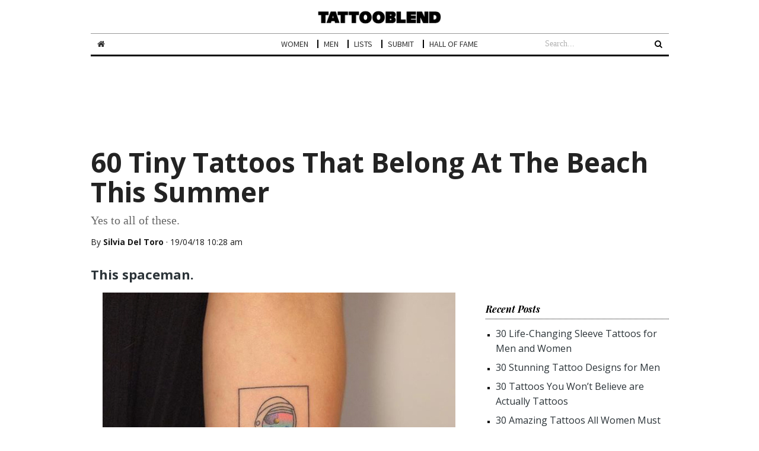

--- FILE ---
content_type: text/html; charset=UTF-8
request_url: https://tattooblend.com/60-tiny-tattoos-belong-beach-summer/4/
body_size: 11309
content:
<!DOCTYPE html>
<html class="no-js" lang="en-US" xmlns:fb="https://www.facebook.com/2008/fbml" xmlns:addthis="https://www.addthis.com/help/api-spec" >
<head itemscope itemtype="http://schema.org/WebSite">
	<meta charset="UTF-8">
	<link rel="profile" href="http://gmpg.org/xfn/11" />
  
	<title>60 Tiny Tattoos That Belong At The Beach This Summer - TattooBlend</title>
  
	<!--iOS/android/handheld specific -->
    <meta name="viewport" content="width=device-width, initial-scale=1, maximum-scale=1">
    <meta name="apple-mobile-web-app-capable" content="yes">
    <meta name="apple-mobile-web-app-status-bar-style" content="black">
	<link rel="prefetch" href="https://tattooblend.com">
	<link rel="prerender" href="https://tattooblend.com">
    <meta itemprop="name" content="TattooBlend" />
    <meta itemprop="url" content="https://tattooblend.com" />
        <meta itemprop="creator accountablePerson" content="Silvia Del Toro" />
    	<link rel="pingback" href="https://tattooblend.com/xmlrpc.php" />
	<title>60 Tiny Tattoos That Belong At The Beach This Summer - TattooBlend</title>
<script type="text/javascript">document.documentElement.className = document.documentElement.className.replace( /\bno-js\b/,'js' );</script>
<!-- This site is optimized with the Yoast SEO plugin v13.2 - https://yoast.com/wordpress/plugins/seo/ -->
<meta name="robots" content="max-snippet:-1, max-image-preview:large, max-video-preview:-1"/>
<link rel="canonical" href="https://tattooblend.com/60-tiny-tattoos-belong-beach-summer/4/" />
<link rel="prev" href="https://tattooblend.com/60-tiny-tattoos-belong-beach-summer/3/" />
<link rel="next" href="https://tattooblend.com/60-tiny-tattoos-belong-beach-summer/5/" />
<meta property="og:locale" content="en_US" />
<meta property="og:type" content="article" />
<meta property="og:title" content="60 Tiny Tattoos That Belong At The Beach This Summer - TattooBlend" />
<meta property="og:description" content="This spaceman. (Photo: Yaroslav Putyata) These palms. (Photo: Ed Gomez) This tiny tree. (Photo: Iro) This tiger. (Photo: Yaroslav Putyata) This little heart. (Photo: Carla R.) This heart and anchor. (Photo: East Iz) Semper in motu. (Photo: Vivo) These roses. (Photo: Hongdam) This gradient heart. (Photo: Yaroslav Putyata) This atomic whirl. (Photo: Wicky Nicky)" />
<meta property="og:url" content="https://tattooblend.com/60-tiny-tattoos-belong-beach-summer/" />
<meta property="og:site_name" content="TattooBlend" />
<meta property="article:section" content="WOMEN" />
<meta property="article:published_time" content="2018-04-19T10:28:09+00:00" />
<meta property="article:modified_time" content="2019-09-12T22:17:24+00:00" />
<meta property="og:updated_time" content="2019-09-12T22:17:24+00:00" />
<meta property="og:image" content="https://tattooblend.com/wp-content/uploads/2018/04/33-5-1.jpg" />
<meta property="og:image:secure_url" content="https://tattooblend.com/wp-content/uploads/2018/04/33-5-1.jpg" />
<meta property="og:image:width" content="595" />
<meta property="og:image:height" content="322" />
<meta name="twitter:card" content="summary" />
<meta name="twitter:description" content="This spaceman. (Photo: Yaroslav Putyata) These palms. (Photo: Ed Gomez) This tiny tree. (Photo: Iro) This tiger. (Photo: Yaroslav Putyata) This little heart. (Photo: Carla R.) This heart and anchor. (Photo: East Iz) Semper in motu. (Photo: Vivo) These roses. (Photo: Hongdam) This gradient heart. (Photo: Yaroslav Putyata) This atomic whirl. (Photo: Wicky Nicky)" />
<meta name="twitter:title" content="60 Tiny Tattoos That Belong At The Beach This Summer - TattooBlend" />
<meta name="twitter:image" content="https://tattooblend.com/wp-content/uploads/2018/04/33-5-1.jpg" />
<script type='application/ld+json' class='yoast-schema-graph yoast-schema-graph--main'>{"@context":"https://schema.org","@graph":[{"@type":"WebSite","@id":"https://tattooblend.com/#website","url":"https://tattooblend.com/","name":"TattooBlend","inLanguage":"en-US","potentialAction":{"@type":"SearchAction","target":"https://tattooblend.com/?s={search_term_string}","query-input":"required name=search_term_string"}},{"@type":"ImageObject","@id":"https://tattooblend.com/60-tiny-tattoos-belong-beach-summer/4/#primaryimage","inLanguage":"en-US","url":"https://tattooblend.com/wp-content/uploads/2018/04/33-5-1.jpg","width":595,"height":322,"caption":"60 Beach-Worthy Tattoo Designs"},{"@type":"WebPage","@id":"https://tattooblend.com/60-tiny-tattoos-belong-beach-summer/4/#webpage","url":"https://tattooblend.com/60-tiny-tattoos-belong-beach-summer/4/","name":"60 Tiny Tattoos That Belong At The Beach This Summer - TattooBlend","isPartOf":{"@id":"https://tattooblend.com/#website"},"inLanguage":"en-US","primaryImageOfPage":{"@id":"https://tattooblend.com/60-tiny-tattoos-belong-beach-summer/4/#primaryimage"},"datePublished":"2018-04-19T10:28:09+00:00","dateModified":"2019-09-12T22:17:24+00:00","author":{"@id":"https://tattooblend.com/#/schema/person/588f16198fbd6ef69215a3cc4630f364"}},{"@type":["Person"],"@id":"https://tattooblend.com/#/schema/person/588f16198fbd6ef69215a3cc4630f364","name":"Silvia Del Toro","image":{"@type":"ImageObject","@id":"https://tattooblend.com/#authorlogo","inLanguage":"en-US","url":"https://secure.gravatar.com/avatar/4581281fdad1fd0e13ae41f4280847de?s=96&r=pg","caption":"Silvia Del Toro"},"sameAs":[]}]}</script>
<!-- / Yoast SEO plugin. -->

<link rel='dns-prefetch' href='//s.w.org' />
<link rel="alternate" type="application/rss+xml" title="TattooBlend &raquo; Feed" href="https://tattooblend.com/feed/" />
<link rel="alternate" type="application/rss+xml" title="TattooBlend &raquo; Comments Feed" href="https://tattooblend.com/comments/feed/" />
		<script type="text/javascript">
			window._wpemojiSettings = {"baseUrl":"https:\/\/s.w.org\/images\/core\/emoji\/12.0.0-1\/72x72\/","ext":".png","svgUrl":"https:\/\/s.w.org\/images\/core\/emoji\/12.0.0-1\/svg\/","svgExt":".svg","source":{"concatemoji":"https:\/\/tattooblend.com\/wp-includes\/js\/wp-emoji-release.min.js?ver=5.2"}};
			!function(a,b,c){function d(a,b){var c=String.fromCharCode;l.clearRect(0,0,k.width,k.height),l.fillText(c.apply(this,a),0,0);var d=k.toDataURL();l.clearRect(0,0,k.width,k.height),l.fillText(c.apply(this,b),0,0);var e=k.toDataURL();return d===e}function e(a){var b;if(!l||!l.fillText)return!1;switch(l.textBaseline="top",l.font="600 32px Arial",a){case"flag":return!(b=d([55356,56826,55356,56819],[55356,56826,8203,55356,56819]))&&(b=d([55356,57332,56128,56423,56128,56418,56128,56421,56128,56430,56128,56423,56128,56447],[55356,57332,8203,56128,56423,8203,56128,56418,8203,56128,56421,8203,56128,56430,8203,56128,56423,8203,56128,56447]),!b);case"emoji":return b=d([55357,56424,55356,57342,8205,55358,56605,8205,55357,56424,55356,57340],[55357,56424,55356,57342,8203,55358,56605,8203,55357,56424,55356,57340]),!b}return!1}function f(a){var c=b.createElement("script");c.src=a,c.defer=c.type="text/javascript",b.getElementsByTagName("head")[0].appendChild(c)}var g,h,i,j,k=b.createElement("canvas"),l=k.getContext&&k.getContext("2d");for(j=Array("flag","emoji"),c.supports={everything:!0,everythingExceptFlag:!0},i=0;i<j.length;i++)c.supports[j[i]]=e(j[i]),c.supports.everything=c.supports.everything&&c.supports[j[i]],"flag"!==j[i]&&(c.supports.everythingExceptFlag=c.supports.everythingExceptFlag&&c.supports[j[i]]);c.supports.everythingExceptFlag=c.supports.everythingExceptFlag&&!c.supports.flag,c.DOMReady=!1,c.readyCallback=function(){c.DOMReady=!0},c.supports.everything||(h=function(){c.readyCallback()},b.addEventListener?(b.addEventListener("DOMContentLoaded",h,!1),a.addEventListener("load",h,!1)):(a.attachEvent("onload",h),b.attachEvent("onreadystatechange",function(){"complete"===b.readyState&&c.readyCallback()})),g=c.source||{},g.concatemoji?f(g.concatemoji):g.wpemoji&&g.twemoji&&(f(g.twemoji),f(g.wpemoji)))}(window,document,window._wpemojiSettings);
		</script>
		<style type="text/css">
img.wp-smiley,
img.emoji {
	display: inline !important;
	border: none !important;
	box-shadow: none !important;
	height: 1em !important;
	width: 1em !important;
	margin: 0 .07em !important;
	vertical-align: -0.1em !important;
	background: none !important;
	padding: 0 !important;
}
</style>
	<link rel='stylesheet' id='wp-block-library-css'  href='https://tattooblend.com/wp-includes/css/dist/block-library/style.min.css?ver=5.2' type='text/css' media='all' />
<link rel='stylesheet' id='mts_author_image-css'  href='https://tattooblend.com/wp-content/themes/mts_blogging/css/author-page-background.css?ver=5.2' type='text/css' media='all' />
<link rel='stylesheet' id='addthis_all_pages-css'  href='https://tattooblend.com/wp-content/plugins/addthis/frontend/build/addthis_wordpress_public.min.css?ver=5.2' type='text/css' media='all' />
<link rel='stylesheet' id='stylesheet-css'  href='https://tattooblend.com/wp-content/themes/manorz/style.css?ver=5.2' type='text/css' media='all' />
<style id='stylesheet-inline-css' type='text/css'>

		body {background-color:#ffffff; }
		body {background-image: url( https://tattooblend.com/wp-content/themes/mts_blogging/images/nobg.png );}
		#header, #navigation ul ul, .search-row { background-color:#ffffff; }
        .pace .pace-progress, #mobile-menu-wrapper ul li a:hover { background: #222222; }
		.postauthor h5, .single_post a, .textwidget a, .pnavigation2 a, footer .widget li a:hover, .related-posts a:hover, .title a:hover, .comm, .main-container .slide-caption .post-info .thecategory, .comment-meta a, #tabber .inside li a:hover, .fn a, .related-posts .thecategory a, .slide-caption .post-info .thecategory a, .slide-title:hover, .latestPost .featured-thumbnail .thecategory, .primary-navigation .menu a:hover, #navigation ul .current-menu-item > a, .search-style-one a:hover i, .overlay .overlay-close:hover, footer .menu li a:hover, .postauthor h5 a:hover { color:#222222; }
        .contactform #submit, #move-to-top:hover, #tabber ul.tabs li a.selected, .tagcloud a:hover, #navigation ul .sfHover a, #searchsubmit, .header-social a:hover, .footer-social a:hover, .single article header .post-info .thecategory, .author .active-in .post-info a > span, .author .active-in .post-info > span { background-color:#222222; color: #fff!important; }
		.primary-navigation ul li a:before {border-color:#ffffff; }
        .primary-navigation ul .current-menu-item a:before, .primary-navigation ul li a:hover:before { border-top: 2px solid #222222;}
        .pagination a:hover, .pagination > .current > .currenttext, .pagination ul > .current > .currenttext {background-color:#222222; color: #fff; border: 1px solid #222222;}

        a, .latestPost  .post-info a:hover, .author_wrap .post-info a:hover, .latestPost .title a:hover, .widget .wpt_widget_content .entry-title a:hover, #load-posts a:hover, .widget .wp_review_tab_widget_content a:hover, .reply a, .advanced-recent-posts li .post-data .post-title a:hover, .sidebar.c-4-12 a:hover { color:#222222; }
        .widget h3:after, #commentform input#submit, .widget .review-total-only.small-thumb, .widget .review-total-only.small-thumb.review-type-star, .main-header .wp-review-show-total, .postauthor .readMore a, .latestPost .latestPost-review-wrapper, .latestPost .review-type-circle.latestPost-review-wrapper, .latestPost .review-type-circle.wp-review-on-thumbnail { background-color:#222222;  }
        .widget .wpt_widget_content .tab_title.selected a {border-bottom: 4px solid #222222;}

	
	.main-header { position: fixed; top: 0; z-index: 1000; } .main-container { padding-top: 50px; }
	
	
	
	.bypostauthor { background: #FAFAFA; padding: 20px!important; -webkit-box-sizing: border-box; box-sizing: border-box; }
		.bypostauthor > div .theauthor:after { content: "Author"; margin-left: 5px; padding: 0px 10px; font-size: 14px; background: #818181; color: #FFF; border-radius: 10px; }
	
	
			
</style>
<link rel='stylesheet' id='fontawesome-css'  href='https://tattooblend.com/wp-content/themes/mts_blogging/css/font-awesome.min.css?ver=5.2' type='text/css' media='all' />
<script type='text/javascript' src='https://tattooblend.com/wp-includes/js/jquery/jquery.js?ver=1.12.4'></script>
<script type='text/javascript' src='https://tattooblend.com/wp-includes/js/jquery/jquery-migrate.min.js?ver=1.4.1'></script>
<script type='text/javascript'>
/* <![CDATA[ */
var mts_customscript = {"responsive":"1","nav_menu":"both"};
/* ]]> */
</script>
<script type='text/javascript' src='https://tattooblend.com/wp-content/themes/mts_blogging/js/customscript.js?ver=5.2'></script>
<link rel='https://api.w.org/' href='https://tattooblend.com/wp-json/' />
<link rel="EditURI" type="application/rsd+xml" title="RSD" href="https://tattooblend.com/xmlrpc.php?rsd" />
<link rel="wlwmanifest" type="application/wlwmanifest+xml" href="https://tattooblend.com/wp-includes/wlwmanifest.xml" /> 
<!--Theme by MyThemeShop.com-->
<link rel='shortlink' href='https://tattooblend.com/?p=22877' />
<link rel="alternate" type="application/json+oembed" href="https://tattooblend.com/wp-json/oembed/1.0/embed?url=https%3A%2F%2Ftattooblend.com%2F60-tiny-tattoos-belong-beach-summer%2F" />
<link rel="alternate" type="text/xml+oembed" href="https://tattooblend.com/wp-json/oembed/1.0/embed?url=https%3A%2F%2Ftattooblend.com%2F60-tiny-tattoos-belong-beach-summer%2F&#038;format=xml" />
		<script type="text/javascript">
			var _statcounter = _statcounter || [];
			_statcounter.push({"tags": {"author": "Silvia Del Toro"}});
		</script>
		<script type="text/javascript">//<![CDATA[
  function external_links_in_new_windows_loop() {
    if (!document.links) {
      document.links = document.getElementsByTagName('a');
    }
    var change_link = false;
    var force = '';
    var ignore = '';

    for (var t=0; t<document.links.length; t++) {
      var all_links = document.links[t];
      change_link = false;
      
      if(document.links[t].hasAttribute('onClick') == false) {
        // forced if the address starts with http (or also https), but does not link to the current domain
        if(all_links.href.search(/^http/) != -1 && all_links.href.search('tattooblend.com') == -1 && all_links.href.search(/^#/) == -1) {
          // console.log('Changed ' + all_links.href);
          change_link = true;
        }
          
        if(force != '' && all_links.href.search(force) != -1) {
          // forced
          // console.log('force ' + all_links.href);
          change_link = true;
        }
        
        if(ignore != '' && all_links.href.search(ignore) != -1) {
          // console.log('ignore ' + all_links.href);
          // ignored
          change_link = false;
        }

        if(change_link == true) {
          // console.log('Changed ' + all_links.href);
          document.links[t].setAttribute('onClick', 'javascript:window.open(\'' + all_links.href.replace(/'/g, '') + '\', \'_blank\', \'noopener\'); return false;');
          document.links[t].removeAttribute('target');
        }
      }
    }
  }
  
  // Load
  function external_links_in_new_windows_load(func)
  {  
    var oldonload = window.onload;
    if (typeof window.onload != 'function'){
      window.onload = func;
    } else {
      window.onload = function(){
        oldonload();
        func();
      }
    }
  }

  external_links_in_new_windows_load(external_links_in_new_windows_loop);
  //]]></script>

<link href="//fonts.googleapis.com/css?family=Playfair+Display|Source+Sans+Pro|Open+Sans|Oxygen&amp;subset=latin" rel="stylesheet" type="text/css">
<style type="text/css">
#sidebar .widget h3 { font-family: 'Playfair Display', Helvetica, Arial, sans-serif; font-weight: ; font-size: 16px; color: #000000;font-style: italic; text-transform: none; }
.home-post-slider .slide-caption .slide-title > span:nth-of-type(3), .home-post-slider .slide-caption .slide-title > span:nth-of-type(4) { font-family: 'Playfair Display', Helvetica, Arial, sans-serif; font-weight: ; font-size: 27px; color: ;font-style: italic; font-weight:bold; }
.menu li, .menu li a { font-family: 'Source Sans Pro'; font-weight: ; font-size: 15px; color: #959a9e; }
.latestPost .title { font-family: 'Open Sans'; font-weight: ; font-size: 17px; color: #2b3338; }
.single article header h1.single-title { font-family: 'Open Sans', Georgia, serif; font-weight: ; font-size: 33px; color: #222222;line-height:41px }
body { font-family: Georgia, serif; font-weight: ; font-size: 16px; color: #111111; }
#sidebars .widget { font-family: Georgia, serif; font-weight: ; font-size: 12px; color: ; }
.sidebar.c-4-12 a { font-family: 'Open Sans'; font-weight: ; font-size: 16px; color: #2b3338; }
.copyrights, footer .menu li, footer .menu li a { font-family: 'Source Sans Pro'; font-weight: ; font-size: 13px; color: #6e787f; }
.slide-title { font-family: 'Oxygen'; font-weight: ; font-size: 24px; color: #ffffff; }
h1 { font-family: 'Open Sans'; font-weight: ; font-size: 22px; color: #2b3338; }
h2 { font-family: 'Open Sans'; font-weight: ; font-size: 22px; color: #2b3338; }
h3 { font-family: 'Open Sans'; font-weight: ; font-size: 28px; color: #2b3338; }
h4 { font-family: 'Open Sans'; font-weight: ; font-size: 24px; color: #2b3338; }
h5 { font-family: 'Oxygen'; font-weight: ; font-size: 22px; color: #2b3338; }
h6, .widget h3 { font-family: Georgia, serif; font-weight: ; font-size: 10px; color: #111111;margin-bottom:5px }
</style>
<link rel="icon" href="https://tattooblend.com/wp-content/uploads/2016/05/cropped-favicoC-144x144.png" sizes="32x32" />
<link rel="icon" href="https://tattooblend.com/wp-content/uploads/2016/05/cropped-favicoC-300x300.png" sizes="192x192" />
<link rel="apple-touch-icon-precomposed" href="https://tattooblend.com/wp-content/uploads/2016/05/cropped-favicoC-300x300.png" />
<meta name="msapplication-TileImage" content="https://tattooblend.com/wp-content/uploads/2016/05/cropped-favicoC-300x300.png" />
<style id="sccss">/* Enter Your Custom CSS Here */
#header .primary-navigation #searchform {
  background: rgba(0, 0, 0, 0) none repeat scroll 0 0;
  position: absolute;
  right: 0;
  top: 102%;
  width: auto !important;
}
#header .primary-navigation #searchform #s {
  float: right;
  /*font-family: "Source Sans Pro";*/
  font-size: 14px;
  height: auto;
  margin: 4px 35px 3px 0 !important;
  padding: 5px;
  width: auto;
  text-indent: inherit;
}
#header .primary-navigation #searchform #searchsubmit {
  background: rgba(0, 0, 0, 0) none repeat scroll 0 0;
  height: 36px;
  padding: 0;
  width: 36px;
}
#header .primary-navigation #searchform #searchsubmit .fa-search {
  color: #000;
  font-size: inherit;
  left: 0;
  position: relative;
  top: 0;
}
a#pull{
	width: auto;
}
@media screen and (max-width: 865px){
  #header .primary-navigation #searchform #s {
  	border: 1px solid #666666;
  	margin: 5% 35px 3.5% 0 !important;
	}
  #header .primary-navigation #searchform #searchsubmit{
  	margin-top: 3.2%;
  }
}</style>    <style>
    .main-container {padding-top: 97px !important; }
  	@media screen and (max-width:1200px) { 
					 body .main-container {padding-top: 97px !important; }
				}
  </style>
    <link href='https://fonts.googleapis.com/css?family=Open+Sans:700italic' rel='stylesheet' type='text/css'>
<link href='https://fonts.googleapis.com/css?family=Playfair+Display:700italic' rel='stylesheet' type='text/css'>
<link href="https://fonts.googleapis.com/css?family=Roboto:300" rel="stylesheet" type="text/css">
<link //href="https://fonts.googleapis.com/css?family=Open+Sans:700" rel="stylesheet"> 

  <script src="https://use.typekit.net/qcl1zoz.js"></script>
<script>try{Typekit.load({ async: true });}catch(e){}</script>

<!-----------------------shakil_add_code_------------------------------------->
<script type="text/javascript">
  window._taboola = window._taboola || [];
  _taboola.push({article:'auto'});
  !function (e, f, u, i) {
    if (!document.getElementById(i)){
      e.async = 1;
      e.src = u;
      e.id = i;
      f.parentNode.insertBefore(e, f);
    }
  }(document.createElement('script'),
  document.getElementsByTagName('script')[0],
  '//cdn.taboola.com/libtrc/tattooblend/loader.js',
  'tb_loader_script');
</script>

<!------end------------->
</head>
<body id="blog" class="post-template-default single single-post postid-22877 single-format-standard paged-4 single-paged-4 main" itemscope itemtype="http://schema.org/WebPage">       
	<div class="main-container">
		<header class="main-header" role="banner" itemscope itemtype="http://schema.org/WPHeader">
			<div id="header">
				<div class="container">
					<div class="logo-wrap">
																					<h2 id="logo" class="image-logo" itemprop="headline">
									<a href="https://tattooblend.com"><img src="https://tattooblend.com/wp-content/uploads/2017/09/logonew.png" alt="TattooBlend"></a>
								</h2><!-- END #logo -->
																		</div>
										
													    		<div class="primary-navigation" role="navigation">
					 		<a href="#" id="pull" class="toggle-mobile-menu">Menu</a>
							<nav id="navigation" class="mobile-menu-wrapper clearfix" itemscope itemtype="http://schema.org/SiteNavigationElement">
																	<ul id="menu-main-navigation" class="menu clearfix"><li id="menu-item-2451" class="menu-item menu-item-type-custom menu-item-object-custom menu-item-home menu-item-2451"><a href="http://tattooblend.com/"> <i class="fa fa-home"></i>  </a></li>
<li id="menu-item-15790" class="menu-item menu-item-type-taxonomy menu-item-object-category current-post-ancestor current-menu-parent current-post-parent menu-item-15790"><a href="https://tattooblend.com/women/"> WOMEN</a></li>
<li id="menu-item-15791" class="menu-item menu-item-type-taxonomy menu-item-object-category menu-item-15791"><a href="https://tattooblend.com/men/"> MEN</a></li>
<li id="menu-item-2445" class="menu-item menu-item-type-taxonomy menu-item-object-category current-post-ancestor current-menu-parent current-post-parent menu-item-2445"><a href="https://tattooblend.com/lists/"> LISTS</a><style>li#menu-item-2445:hover > a, li#menu-item-2445 > a:hover, li#menu-item-2445 ul li a:hover{ color:#666666 !important; }</style></li>
<li id="menu-item-6783" class="menu-item menu-item-type-post_type menu-item-object-page menu-item-6783"><a href="https://tattooblend.com/submit/"> SUBMIT</a><style>li#menu-item-6783:hover > a, li#menu-item-6783 > a:hover, li#menu-item-6783 ul li a:hover{ color:#666666 !important; }</style></li>
<li id="menu-item-23505" class="menu-item menu-item-type-post_type menu-item-object-page menu-item-23505"><a href="https://tattooblend.com/hall-of-fame/"> Hall of Fame</a></li>
</ul>															</nav>
                <form method="get" id="searchform" class="search-form" action="https://tattooblend.com" _lpchecked="1">
    <input type="text" name="s" id="s" value="" placeholder="Search..." />
	<button id="searchsubmit" type="submit"><i class="fa fa-search"></i></button>
</form>			     		</div>
					   
				</div><!--#header-->
			</div><!--.container-->
<script>
  (function(i,s,o,g,r,a,m){i['GoogleAnalyticsObject']=r;i[r]=i[r]||function(){
  (i[r].q=i[r].q||[]).push(arguments)},i[r].l=1*new Date();a=s.createElement(o),
  m=s.getElementsByTagName(o)[0];a.async=1;a.src=g;m.parentNode.insertBefore(a,m)
  })(window,document,'script','https://www.google-analytics.com/analytics.js','ga');

  ga('create', 'UA-11604813-10', 'auto');
  ga('send', 'pageview');

</script>
		</header>
        		<style>#page { padding-top: 5px; }</style>
                <div class="manorz-add">
        	<div class="container">
            	<div class="topad">
                	<script async src="//pagead2.googlesyndication.com/pagead/js/adsbygoogle.js"></script>
<!-- Temp new ad -->
<ins class="adsbygoogle"
     style="display:inline-block;width:320px;height:100px"
     data-ad-client="ca-pub-6162038364504969"
     data-ad-slot="2208978224"></ins>
<script>
(adsbygoogle = window.adsbygoogle || []).push({});
</script>            	</div>
            </div>
      	</div>
            <div id="page">
    <header>
            				<h1 class="title single-title entry-title" itemprop="headline">60 Tiny Tattoos That Belong At The Beach This Summer</h1>
                    <div class="single-subtitle">Yes to all of these.</div>             				                            <div class="post-info">
                            	<div class="author-info">By <a href="https://tattooblend.com/author/silvia-del-toro/" rel="nofollow">Silvia Del Toro</a> &middot; 19/04/18 10:28 am                                <p></p>
                                  <!-- Go to www.addthis.com/dashboard to customize your tools -->
<div class="addthis_sharing_toolbox"></div>
                                
                            </div>
        				</header><!--.headline_area-->
    <article class="article" itemscope="" itemtype="http://schema.org/BlogPosting">
   		<div id="content_box">
      		<div id="post-22877" class="g post post-22877 type-post status-publish format-standard has-post-thumbnail hentry category-lists category-women has_thumb">
        		<div class="single_post">
                	                 		                 		
        				

														 	<div class="post-single-content box mark-links entry-content">
             							<div class="thecontent" itemprop="articleBody">
											
																						<div class="at-above-post addthis_tool" data-url="https://tattooblend.com/60-tiny-tattoos-belong-beach-summer/"></div><h2>This spaceman.</h2>
<p><img class="aligncenter size-full wp-image-22910" src="https://tattooblend.com/wp-content/uploads/2018/04/30-4.jpg" alt="Spaceman by Yaroslav Putyata" width="595" height="462" srcset="https://tattooblend.com/wp-content/uploads/2018/04/30-4.jpg 595w, https://tattooblend.com/wp-content/uploads/2018/04/30-4-300x233.jpg 300w" sizes="(max-width: 595px) 100vw, 595px" /></p>
<p><a href="https://www.instagram.com/yar.put/?hl=en" rel="nofollow">(Photo: Yaroslav Putyata)</a></p>
<hr />
<p style="text-align: center;"> <script async src="//pagead2.googlesyndication.com/pagead/js/adsbygoogle.js"></script>
<!-- (TB) camp 5 300 x 600 -->
<ins class="adsbygoogle"
     style="display:inline-block;width:300px;height:600px"
     data-ad-client="ca-pub-6162038364504969"
     data-ad-slot="7713026622"></ins>
<script>
(adsbygoogle = window.adsbygoogle || []).push({});
</script></p>
<hr />
<h2>These palms.</h2>
<p><img class="aligncenter size-full wp-image-22911" src="https://tattooblend.com/wp-content/uploads/2018/04/22-7.jpg" alt="Palms by Ed Gomez" width="595" height="333" srcset="https://tattooblend.com/wp-content/uploads/2018/04/22-7.jpg 595w, https://tattooblend.com/wp-content/uploads/2018/04/22-7-300x168.jpg 300w, https://tattooblend.com/wp-content/uploads/2018/04/22-7-770x430.jpg 770w" sizes="(max-width: 595px) 100vw, 595px" /></p>
<p><a href="http://www.instagram.com/edgomz/?hl=en" rel="nofollow">(Photo: Ed Gomez)</a></p>
<h2>This tiny tree.</h2>
<p><img class="aligncenter size-full wp-image-22912" src="https://tattooblend.com/wp-content/uploads/2018/04/16-6.jpg" alt="Tiny tree by Iro" width="595" height="597" srcset="https://tattooblend.com/wp-content/uploads/2018/04/16-6.jpg 595w, https://tattooblend.com/wp-content/uploads/2018/04/16-6-150x150.jpg 150w, https://tattooblend.com/wp-content/uploads/2018/04/16-6-300x300.jpg 300w" sizes="(max-width: 595px) 100vw, 595px" /></p>
<p><a href="https://www.instagram.com/tattooist_iro/?hl=en" rel="nofollow">(Photo: Iro)</a></p>
<h2>This tiger.</h2>
<p><img class="aligncenter size-full wp-image-22913" src="https://tattooblend.com/wp-content/uploads/2018/04/28-6.jpg" alt="Tiger by Yaroslav Putyata" width="595" height="441" srcset="https://tattooblend.com/wp-content/uploads/2018/04/28-6.jpg 595w, https://tattooblend.com/wp-content/uploads/2018/04/28-6-300x222.jpg 300w" sizes="(max-width: 595px) 100vw, 595px" /></p>
<p><a href="https://www.instagram.com/yar.put/?hl=en" rel="nofollow">(Photo: Yaroslav Putyata)</a></p>
<hr />
<p style="text-align: center;"> <script async src="//pagead2.googlesyndication.com/pagead/js/adsbygoogle.js"></script>
<!-- (TB) camp 2  300x 250 -->
<ins class="adsbygoogle"
     style="display:inline-block;width:300px;height:250px"
     data-ad-client="ca-pub-6162038364504969"
     data-ad-slot="4056791024"></ins>
<script>
(adsbygoogle = window.adsbygoogle || []).push({});
</script>

</p>
<hr />
<h2>This little heart.</h2>
<p><img class="aligncenter wp-image-22914 size-full" src="https://tattooblend.com/wp-content/uploads/2018/04/40-5-e1524116272498.jpg" alt="Floral heart by Carla R." width="595" height="593" srcset="https://tattooblend.com/wp-content/uploads/2018/04/40-5-e1524116272498.jpg 595w, https://tattooblend.com/wp-content/uploads/2018/04/40-5-e1524116272498-150x150.jpg 150w, https://tattooblend.com/wp-content/uploads/2018/04/40-5-e1524116272498-300x300.jpg 300w" sizes="(max-width: 595px) 100vw, 595px" /></p>
<p><a href="https://www.instagram.com/circatattoo/?hl=en" rel="nofollow">(Photo: Carla R.)</a></p>
<h2>This heart and anchor.</h2>
<p><img class="aligncenter size-full wp-image-22916" src="https://tattooblend.com/wp-content/uploads/2018/04/5-7.jpg" alt="Heart and anchor by East Iz" width="595" height="607" srcset="https://tattooblend.com/wp-content/uploads/2018/04/5-7.jpg 595w, https://tattooblend.com/wp-content/uploads/2018/04/5-7-294x300.jpg 294w" sizes="(max-width: 595px) 100vw, 595px" /></p>
<p><a href="https://www.instagram.com/east_01/?hl=en" rel="nofollow">(Photo: East Iz)</a></p>
<h2>Semper in motu.</h2>
<p><img class="aligncenter size-full wp-image-22917" src="https://tattooblend.com/wp-content/uploads/2018/04/19-8.jpg" alt="Semper in motu by Vivo" width="595" height="743" srcset="https://tattooblend.com/wp-content/uploads/2018/04/19-8.jpg 595w, https://tattooblend.com/wp-content/uploads/2018/04/19-8-240x300.jpg 240w" sizes="(max-width: 595px) 100vw, 595px" /></p>
<p><a href="https://www.instagram.com/vivotattoo/?hl=en" rel="nofollow">(Photo: Vivo)</a></p>
<hr />
<p style="text-align: center;"> <script async src="//pagead2.googlesyndication.com/pagead/js/adsbygoogle.js"></script>
<!-- (TB) camp 2  300x 250 -->
<ins class="adsbygoogle"
     style="display:inline-block;width:300px;height:250px"
     data-ad-client="ca-pub-6162038364504969"
     data-ad-slot="4056791024"></ins>
<script>
(adsbygoogle = window.adsbygoogle || []).push({});
</script>

</p>
<hr />
<h2>These roses.</h2>
<p><img class="aligncenter size-full wp-image-22918" src="https://tattooblend.com/wp-content/uploads/2018/04/60-5.jpg" alt="Roses by Hongdam" width="595" height="594" srcset="https://tattooblend.com/wp-content/uploads/2018/04/60-5.jpg 595w, https://tattooblend.com/wp-content/uploads/2018/04/60-5-150x150.jpg 150w, https://tattooblend.com/wp-content/uploads/2018/04/60-5-300x300.jpg 300w" sizes="(max-width: 595px) 100vw, 595px" /></p>
<p><a href="https://www.instagram.com/ilwolhongdam/" rel="nofollow">(Photo: Hongdam)</a></p>
<h2>This gradient heart.</h2>
<p><img class="aligncenter size-full wp-image-22920" src="https://tattooblend.com/wp-content/uploads/2018/04/50-5.jpg" alt="Gradient heart by Yaroslav Putyata" width="595" height="395" srcset="https://tattooblend.com/wp-content/uploads/2018/04/50-5.jpg 595w, https://tattooblend.com/wp-content/uploads/2018/04/50-5-300x199.jpg 300w, https://tattooblend.com/wp-content/uploads/2018/04/50-5-100x65.jpg 100w" sizes="(max-width: 595px) 100vw, 595px" /></p>
<p><a href="https://www.instagram.com/yar.put/?hl=en" rel="nofollow">(Photo: Yaroslav Putyata)</a></p>
<hr />
<p style="text-align: center;"> <script async src="//pagead2.googlesyndication.com/pagead/js/adsbygoogle.js"></script>
<!-- (TB) camp 2  300x 250 -->
<ins class="adsbygoogle"
     style="display:inline-block;width:300px;height:250px"
     data-ad-client="ca-pub-6162038364504969"
     data-ad-slot="4056791024"></ins>
<script>
(adsbygoogle = window.adsbygoogle || []).push({});
</script>

</p>
<hr />
<h2>This atomic whirl.</h2>
<p><img class="aligncenter size-full wp-image-22921" src="https://tattooblend.com/wp-content/uploads/2018/04/20-7.jpg" alt="Atomic whirl by Wicky Nicky" width="595" height="609" srcset="https://tattooblend.com/wp-content/uploads/2018/04/20-7.jpg 595w, https://tattooblend.com/wp-content/uploads/2018/04/20-7-293x300.jpg 293w" sizes="(max-width: 595px) 100vw, 595px" /></p>
<p><a href="https://www.instagram.com/wickynicky/?hl=en" rel="nofollow">(Photo: Wicky Nicky)</a></p>

                <script type="text/javascript">
                jQuery(document).ready(function($) {
                    $.post('https://tattooblend.com/wp-admin/admin-ajax.php', {action: 'mts_view_count', id: '22877'});
                });
                </script><!-- AddThis Advanced Settings above via filter on the_content --><!-- AddThis Advanced Settings below via filter on the_content --><!-- AddThis Advanced Settings generic via filter on the_content --><!-- AddThis Share Buttons above via filter on the_content --><!-- AddThis Share Buttons below via filter on the_content --><div class="at-below-post addthis_tool" data-url="https://tattooblend.com/60-tiny-tattoos-belong-beach-summer/"></div><!-- AddThis Share Buttons generic via filter on the_content -->                            
                             <div class="pagination in-post-pagination"><a href="https://tattooblend.com/60-tiny-tattoos-belong-beach-summer/3/" class="post-page-numbers"><span class="current"><span class="currenttext"><i class="fa fa-angle-left"></i></span></span></a> <a href="https://tattooblend.com/60-tiny-tattoos-belong-beach-summer/" class="post-page-numbers"><span class="current"><span class="currenttext">1</span></span></a> <a href="https://tattooblend.com/60-tiny-tattoos-belong-beach-summer/2/" class="post-page-numbers"><span class="current"><span class="currenttext">2</span></span></a> <a href="https://tattooblend.com/60-tiny-tattoos-belong-beach-summer/3/" class="post-page-numbers"><span class="current"><span class="currenttext">3</span></span></a> <span class="post-page-numbers current" aria-current="page"><span class="current"><span class="currenttext">4</span></span></span> <a href="https://tattooblend.com/60-tiny-tattoos-belong-beach-summer/5/" class="post-page-numbers"><span class="current"><span class="currenttext">5</span></span></a> <a href="https://tattooblend.com/60-tiny-tattoos-belong-beach-summer/6/" class="post-page-numbers"><span class="current"><span class="currenttext">6</span></span></a><a href="https://tattooblend.com/60-tiny-tattoos-belong-beach-summer/5/" class="post-page-numbers"><span class="current"><span class="currenttext"><i class="fa fa-angle-right"></i></span></span></a></div>                                                                                                                    <style type="text/css">
                            .thecontent div.addthis_toolbox_1 {  float: left; }
                              .single .in-post-pagination {  clear: none;  float: right;  margin: -6px 0 0;  padding: 0;  width: auto;}
                            </style>
																						 
																					</div><!--.post-single-content-->
									</div><!--.single_post-->
																							</div>
			</div>
		</div>
      
	</article>
	<aside id="sidebar" class="sidebar c-4-12" role="complementary" itemscope itemtype="http://schema.org/WPSideBar">
	<div id="sidebars" class="g">
		<div class="sidebar">
			<div id="text-2" class="widget widget_text">			<div class="textwidget"><div id="taboola-right-rail-thumbnails"></div>
<script type="text/javascript">
  window._taboola = window._taboola || [];
  _taboola.push({
    mode: 'thumbnails-rr',
    container: 'taboola-right-rail-thumbnails',
    placement: 'Right Rail Thumbnails',
    target_type: 'mix'
  });
</script>
</div>
		</div>		<div id="recent-posts-2" class="widget widget_recent_entries">		<h3 class="widget-title"><span>Recent Posts</span></h3>		<ul>
											<li>
					<a href="https://tattooblend.com/30-life-changing-sleeve-tattoos-for-men-and-women/">30 Life-Changing Sleeve Tattoos for Men and Women</a>
									</li>
											<li>
					<a href="https://tattooblend.com/30-stunning-tattoo-designs-for-men/">30 Stunning Tattoo Designs for Men</a>
									</li>
											<li>
					<a href="https://tattooblend.com/30-tattoos-you-wont-believe-are-actually-tattoos/">30 Tattoos You Won&#8217;t Believe are Actually Tattoos</a>
									</li>
											<li>
					<a href="https://tattooblend.com/30-amazing-tattoos-all-women-must-see/">30 Amazing Tattoos All Women Must See</a>
									</li>
											<li>
					<a href="https://tattooblend.com/best-movie-tattoos-of-all-time/">The Top 33 Best Movie Tattoos of All Time</a>
									</li>
					</ul>
		</div>		</div>
	</div><!--sidebars-->
</aside>
				<div class="section group rel-posts">
					<h4 class="single-page-title">Related Posts</h4>
                                            <div class="col span_1_of_3 fix-margin">
                            <a href="https://tattooblend.com/45-matching-tattoo-designs-couples-siblings-bffs/" title="45 Matching Tattoo Designs for Couples, Siblings, and BFFs" rel="nofollow" class="post-image">
                                <div class="featured-thumbnail">
                                    <img width="370" height="210" src="https://tattooblend.com/wp-content/uploads/2017/01/22-1-370x210.jpg" class="attachment-widgetfull size-widgetfull wp-post-image" alt="" title="" />                                                                                                        </div>  
                            </a>
                            <header>
                                <h2 class="title front-view-title" itemprop="headline"><a href="https://tattooblend.com/45-matching-tattoo-designs-couples-siblings-bffs/" title="45 Matching Tattoo Designs for Couples, Siblings, and BFFs">45 Matching Tattoo Designs for Couples, Siblings, and BFFs</a></h2>
                                                            </header>
                        </div>  <!--first-article-->
                                                <div class="col span_1_of_3 ">
                            <a href="https://tattooblend.com/30-life-changing-sleeve-tattoos-for-men-and-women/" title="30 Life-Changing Sleeve Tattoos for Men and Women" rel="nofollow" class="post-image">
                                <div class="featured-thumbnail">
                                    <img width="370" height="210" src="https://tattooblend.com/wp-content/uploads/2020/01/43654253454-370x210.jpg" class="attachment-widgetfull size-widgetfull wp-post-image" alt="" title="" />                                                                                                        </div>  
                            </a>
                            <header>
                                <h2 class="title front-view-title" itemprop="headline"><a href="https://tattooblend.com/30-life-changing-sleeve-tattoos-for-men-and-women/" title="30 Life-Changing Sleeve Tattoos for Men and Women">30 Life-Changing Sleeve Tattoos for Men and Women</a></h2>
                                                            </header>
                        </div>  <!--first-article-->
                                                <div class="col span_1_of_3 ">
                            <a href="https://tattooblend.com/40-awesome-finger-tattoos-men-women/" title="40+ Awesome Finger Tattoos for Men and Women" rel="nofollow" class="post-image">
                                <div class="featured-thumbnail">
                                    <img width="370" height="210" src="https://tattooblend.com/wp-content/uploads/2016/04/qqqq-370x210.png" class="attachment-widgetfull size-widgetfull wp-post-image" alt="Cool Finger Tats by Balazs Bercsenyi" title="" />                                                                                                        </div>  
                            </a>
                            <header>
                                <h2 class="title front-view-title" itemprop="headline"><a href="https://tattooblend.com/40-awesome-finger-tattoos-men-women/" title="40+ Awesome Finger Tattoos for Men and Women">40+ Awesome Finger Tattoos for Men and Women</a></h2>
                                                            </header>
                        </div>  <!--first-article-->
                        <div class="section" style="clear:both;">&nbsp;</div>                        <div class="col span_1_of_3 fix-margin">
                            <a href="https://tattooblend.com/63-fabulous-feminine-tattoo-design-ideas/" title="63 Fabulous Feminine Tattoo Design Ideas" rel="nofollow" class="post-image">
                                <div class="featured-thumbnail">
                                    <img width="370" height="210" src="https://tattooblend.com/wp-content/uploads/2016/08/fabulous-feminine-tattoo-design-ideas-featured-370x210.jpg" class="attachment-widgetfull size-widgetfull wp-post-image" alt="" title="" />                                                                                                        </div>  
                            </a>
                            <header>
                                <h2 class="title front-view-title" itemprop="headline"><a href="https://tattooblend.com/63-fabulous-feminine-tattoo-design-ideas/" title="63 Fabulous Feminine Tattoo Design Ideas">63 Fabulous Feminine Tattoo Design Ideas</a></h2>
                                                            </header>
                        </div>  <!--first-article-->
                                                <div class="col span_1_of_3 ">
                            <a href="https://tattooblend.com/30-crazy-good-tattoos-for-women/" title="30 Crazy-Good Tattoos for Women" rel="nofollow" class="post-image">
                                <div class="featured-thumbnail">
                                    <img width="370" height="210" src="https://tattooblend.com/wp-content/uploads/2019/10/6-1-1-370x210.jpg" class="attachment-widgetfull size-widgetfull wp-post-image" alt="" title="" />                                                                                                        </div>  
                            </a>
                            <header>
                                <h2 class="title front-view-title" itemprop="headline"><a href="https://tattooblend.com/30-crazy-good-tattoos-for-women/" title="30 Crazy-Good Tattoos for Women">30 Crazy-Good Tattoos for Women</a></h2>
                                                            </header>
                        </div>  <!--first-article-->
                                                <div class="col span_1_of_3 ">
                            <a href="https://tattooblend.com/30-amazing-science-tattoos-nerd/" title="30 Amazing Science Tattoos To Nerd-Out On" rel="nofollow" class="post-image">
                                <div class="featured-thumbnail">
                                    <img width="370" height="210" src="https://tattooblend.com/wp-content/uploads/2017/03/11-3-1-370x210.jpg" class="attachment-widgetfull size-widgetfull wp-post-image" alt="Science tattoo designs" title="" />                                                                                                        </div>  
                            </a>
                            <header>
                                <h2 class="title front-view-title" itemprop="headline"><a href="https://tattooblend.com/30-amazing-science-tattoos-nerd/" title="30 Amazing Science Tattoos To Nerd-Out On">30 Amazing Science Tattoos To Nerd-Out On</a></h2>
                                                            </header>
                        </div>  <!--first-article-->
                        <div class="section" style="clear:both;">&nbsp;</div>				</div>
				<!---------------shakil_add_code---------------->
<div id="taboola-below-article-thumbnails"></div>
<script type="text/javascript">
  window._taboola = window._taboola || [];
  _taboola.push({
    mode: 'thumbnails-a',
    container: 'taboola-below-article-thumbnails',
    placement: 'Below Article Thumbnails',
    target_type: 'mix'
  });
</script>
<!----------end----------------->


<script type="text/javascript">
	jQuery(document).ready(function(){
		jQuery('.thecontent div.addthis_toolbox').each(function(i){
			jQuery(this).addClass('addthis_toolbox_'+i);
		});	
	});
</script>
</div><!--#page-->
	<footer id="site-footer" class="footer" role="contentinfo" itemscope itemtype="http://schema.org/WPFooter">
		<div class="container">
            <div class="copyrights">
				<!--start copyrights-->
<div class="container">
   
<div class="row" id="copyright-note">
    <span> &copy; 2026 <a href="https://tattooblend.com/" title="" rel="nofollow">TattooBlend</a> </span>
</div>
<div class="footer-social">
    </div> <!--social-icons-->
<div class="copyrighttext">© 2019 TattooBlend. All rights reserved.</div>
    <nav id="" class="">
                    <ul id="menu-footer-menu" class="menu clearfix"><li id="menu-item-2453" class="menu-item menu-item-type-post_type menu-item-object-page menu-item-2453"><a href="https://tattooblend.com/about/">About</a></li>
<li id="menu-item-2454" class="menu-item menu-item-type-post_type menu-item-object-page menu-item-2454"><a href="https://tattooblend.com/submit/">Submit</a></li>
<li id="menu-item-2455" class="menu-item menu-item-type-post_type menu-item-object-page menu-item-2455"><a href="https://tattooblend.com/contact/">Contact</a></li>
<li id="menu-item-2456" class="menu-item menu-item-type-post_type menu-item-object-page menu-item-2456"><a href="https://tattooblend.com/dmca/">DMCA</a></li>
<li id="menu-item-2457" class="menu-item menu-item-type-post_type menu-item-object-page menu-item-2457"><a href="https://tattooblend.com/privacy/">Privacy Policy</a></li>
</ul>            </nav>
 
</div>
<!--end copyrights-->
			</div> 
		</div><!--.container-->
	</footer><!--footer-->
</div><!--.main-container-->
		<!-- Start of StatCounter Code -->
		<script>
			<!--
			var sc_project=10626822;
			var sc_security="31ab4c0a";
			var sc_invisible=1;
			var scJsHost = (("https:" == document.location.protocol) ?
				"https://secure." : "http://www.");
			//-->
					</script>
		
<script type="text/javascript"
				src="https://secure.statcounter.com/counter/counter.js"
				async></script>		<noscript><div class="statcounter"><a title="web analytics" href="https://statcounter.com/"><img class="statcounter" src="https://c.statcounter.com/10626822/0/31ab4c0a/1/" alt="web analytics" /></a></div></noscript>
		<!-- End of StatCounter Code -->
		<script data-cfasync="false" type="text/javascript">if (window.addthis_product === undefined) { window.addthis_product = "wpp"; } if (window.wp_product_version === undefined) { window.wp_product_version = "wpp-6.2.7"; } if (window.addthis_share === undefined) { window.addthis_share = {}; } if (window.addthis_config === undefined) { window.addthis_config = {"data_track_clickback":true,"ui_atversion":"300"}; } if (window.addthis_plugin_info === undefined) { window.addthis_plugin_info = {"info_status":"enabled","cms_name":"WordPress","plugin_name":"Share Buttons by AddThis","plugin_version":"6.2.7","plugin_mode":"AddThis","anonymous_profile_id":"wp-63ce78d168ed9dc840af830623b749c8","page_info":{"template":"posts","post_type":""},"sharing_enabled_on_post_via_metabox":false}; } 
                    (function() {
                      var first_load_interval_id = setInterval(function () {
                        if (typeof window.addthis !== 'undefined') {
                          window.clearInterval(first_load_interval_id);
                          if (typeof window.addthis_layers !== 'undefined' && Object.getOwnPropertyNames(window.addthis_layers).length > 0) {
                            window.addthis.layers(window.addthis_layers);
                          }
                          if (Array.isArray(window.addthis_layers_tools)) {
                            for (i = 0; i < window.addthis_layers_tools.length; i++) {
                              window.addthis.layers(window.addthis_layers_tools[i]);
                            }
                          }
                        }
                     },1000)
                    }());
                </script> <script data-cfasync="false" type="text/javascript" src="https://s7.addthis.com/js/300/addthis_widget.js#pubid=ra-56d18001968a7143" async="async"></script><link rel='stylesheet' id='responsive-css'  href='https://tattooblend.com/wp-content/themes/mts_blogging/css/responsive.css?ver=5.2' type='text/css' media='all' />
<script type='text/javascript' src='https://tattooblend.com/wp-includes/js/wp-embed.min.js?ver=5.2'></script>
<script>
jQuery(document).ready(function(e) {
    jQuery('.home-post-slider .slide-caption .slide-title > span:empty').hide();
});
/*jQuery(document).ready(function($) { 
	var scrollDes = 'html,body';  
	if(navigator.userAgent.match(/opera/i)){
		scrollDes = 'html';
	}


	//show ,hide
	jQuery(window).scroll(function () {
if(jQuery(window).width()>865){
jQuery(document).on('hover', '#logo a', function(){
jQuery('.primary-navigation').slideDown('fast'); 
});
		if (jQuery(this).scrollTop() > 160) {
			jQuery('.primary-navigation').slideUp('fast'); 
		} else {
			jQuery('.primary-navigation').slideDown('fast'); 
		}
}
	});
});*/
</script>
<!-- Go to www.addthis.com/dashboard to customize your tools -->
<script type="text/javascript" src="//s7.addthis.com/js/300/addthis_widget.js#pubid=ra-56d18001968a7143"></script>
<!-- Go to www.addthis.com/dashboard to customize your tools -->

</body>
<!---------- shakil add 9_27_2016------------>
<script type="text/javascript">
  window._taboola = window._taboola || [];
  _taboola.push({flush: true});
</script>
<!-------------end------------------------->

</html>
<!-- Page generated by LiteSpeed Cache 5.3 on 2026-01-14 11:15:37 -->

--- FILE ---
content_type: text/html; charset=utf-8
request_url: https://www.google.com/recaptcha/api2/aframe
body_size: 268
content:
<!DOCTYPE HTML><html><head><meta http-equiv="content-type" content="text/html; charset=UTF-8"></head><body><script nonce="jNxVVgmhUVokLMZRoT8Oow">/** Anti-fraud and anti-abuse applications only. See google.com/recaptcha */ try{var clients={'sodar':'https://pagead2.googlesyndication.com/pagead/sodar?'};window.addEventListener("message",function(a){try{if(a.source===window.parent){var b=JSON.parse(a.data);var c=clients[b['id']];if(c){var d=document.createElement('img');d.src=c+b['params']+'&rc='+(localStorage.getItem("rc::a")?sessionStorage.getItem("rc::b"):"");window.document.body.appendChild(d);sessionStorage.setItem("rc::e",parseInt(sessionStorage.getItem("rc::e")||0)+1);localStorage.setItem("rc::h",'1768839134241');}}}catch(b){}});window.parent.postMessage("_grecaptcha_ready", "*");}catch(b){}</script></body></html>

--- FILE ---
content_type: text/css
request_url: https://tattooblend.com/wp-content/themes/manorz/style.css?ver=5.2
body_size: 4115
content:
/*
Theme Name: Manorz
Theme URI: http://webspreed.com/
Version: 1.0
Description: A child theme of Blogging By MyThemeShop
Template: mts_blogging
*/

@import url("../mts_blogging/style.css");

@font-face {
    font-family: 'texgyreadventorregular';
    src: url('fonts/texgyreadventor-regular-webfont.eot');
    src: url('fonts/texgyreadventor-regular-webfont.eot?#iefix') format('embedded-opentype'),
         url('fonts/texgyreadventor-regular-webfont.woff2') format('woff2'),
         url('fonts/texgyreadventor-regular-webfont.woff') format('woff'),
         url('fonts/texgyreadventor-regular-webfont.ttf') format('truetype'),
         url('fonts/texgyreadventor-regular-webfont.svg#texgyreadventorregular') format('svg');
    font-weight: normal;
    font-style: normal;
}

@font-face {
    font-family: 'modern_no._216regular';
    src: url('fonts/modern_no._216_regular-webfont.eot');
    src: url('fonts/modern_no._216_regular-webfont.eot?#iefix') format('embedded-opentype'),
         url('fonts/modern_no._216_regular-webfont.woff2') format('woff2'),
         url('fonts/modern_no._216_regular-webfont.woff') format('woff'),
         url('fonts/modern_no._216_regular-webfont.ttf') format('truetype'),
         url('fonts/modern_no._216_regular-webfont.svg#modern_no._216regular') format('svg');
    font-weight: normal;
    font-style: normal;

}

@font-face {
	font-family: "franklin-gothic-demi-cond-regular";
	src: url("fonts/franklin-gothic-demi-cond-regular.eot");
	src: url("fonts/franklin-gothic-demi-cond-regular.eot#iefix") format("embedded-opentype"),
	url("fonts/franklin-gothic-demi-cond-regular.woff") format("woff"),
	url("fonts/franklin-gothic-demi-cond-regular.ttf") format("truetype"),
	url("fonts/franklin-gothic-demi-cond-regular.svg") format("svg");
	font-weight: normal;
	font-style: normal;
}

@font-face{font-family:'modern';src:url("//mac.h-cdn.co/assets/marieclaire/20151106185444/fonts/08d69f3d-da00-46e5-815e-eaa68dc2c628.eot?");src:url("//mac.h-cdn.co/assets/marieclaire/20151106185444/fonts/08d69f3d-da00-46e5-815e-eaa68dc2c628.eot?#iefix") format("eot"),url("//mac.h-cdn.co/assets/marieclaire/20151106185444/fonts/03e451c1-3c75-4022-b73c-b23d6a522ece.woff") format("woff"),url("//mac.h-cdn.co/assets/marieclaire/20151106185444/fonts/c19c9e09-f38b-429a-b7c0-a0f3f3f0dbd6.woff2") format("woff2"),url("//mac.h-cdn.co/assets/marieclaire/20151106185444/fonts/0d02f087-1bba-41fc-b691-6fa9db248134.ttf") format("truetype"),url("//mac.h-cdn.co/assets/marieclaire/20151106185444/fonts/1fdab334-3893-426c-a1a4-0a065d408a3e.svg#modern-med") format("svg");font-style:normal;font-weight:normal}

.single article, .latest-posts-left {max-width: 635px;/*width: 60%; margin-left: 3%;*/}
.thecategory {display: none;}
.wp-caption {border: none;    text-align: left;font-size: 12px;}
.wp-caption-text {margin-top: -12px;}


/**Added by selim shahed**/
#page, .container{ width: 975px; }
/*body.home {
  background-color: #f7f7f7;
}*/
#page{ padding-top: 68px; }
#header .logo-wrap { float: none;  text-align: center; }
#header #logo img {
  max-width: 208px;
}
#header .logo-wrap .image-logo {
  float: none;
  margin-bottom: 1px;
  padding: 1px 0;
}
.primary-navigation ul li a::before {
  border-top: 3px solid #ffffff;
  content: "";
  left: 0;
  margin-left: 0;
  position: absolute;
  top: 0;
  width: 100%;
}

.primary-navigation ul li:hover a::before{ border-top: none/*3px solid #7dc561*/ !important; }

.primary-navigation ul .current-menu-item a:before {
    border-top: 3px solid #fff !important;
}

.primary-navigation .menu a:hover{ background: none; }
.primary-navigation ul li a {  color: #333;  font-size: 14px; font-weight: normal; }
.primary-navigation ul li:hover a{ color: #333 !important; }
.primary-navigation > nav > ul > li > a {
  line-height: 1.42857;
  padding: 8px 11px;
}

#navigation ul ul {
  border-left: medium none;
  border-right: medium none;
  border-top: 3px solid #000;
  top: 36px;
}
/* --------------------------shakil 9_26_2016----------------*/
html {
    text-rendering: optimizeLegibility !important;
    -webkit-font-smoothing: antialiased !important;
}
body {
	-webkit-font-smoothing: antialiased;
	-moz-osx-font-smoothing: grayscale;
}
.article {
    margin-left: 0;
}
.home-post-slider {
  margin-bottom: 20px;
}
.home-post-slider .slide-caption .slide-title {
  font-size: 27px;
  line-height: 1.2em;
  overflow: visible;
  border: none;
  font-family: 'Open Sans', sans-serif;
}
.home-post-slider .slide-caption .slide-title.normal-title {
  background-color: #000;
  font-weight: bold;
  padding: 10px;
  text-transform: uppercase;
}
.home-post-slider .slide-caption{ background: none; bottom: 15px; }
.home-post-slider .slide-caption .slide-title > span {
  background-color: rgba(0, 0, 0, 0.84);
  font-size: 27px;
  font-style: italic;
  padding: 1px 5px;
}
.home-post-slider .slide-caption .slide-title > span:first-of-type{
    text-transform: uppercase;
    font-weight: bold;
    background-color: #000;
}
.home-post-slider .slide-caption .slide-title > span:first-of-type,
.home-post-slider .slide-caption .slide-title > span:nth-of-type(4){
    margin-left: -5px;
    padding-left: 5px;
    padding-right: 15px;
}
.home-post-slider .slide-caption .slide-title > span:nth-of-type(2) {
    margin-left: -15px;
    padding-left: 15px;
    padding-right: 5px;
    /*text-transform: uppercase;*/
    font-weight: bold;
}
.home-post-slider .slide-caption .slide-title > span:nth-of-type(3) {
    margin-left: -10px;
    padding-left: 10px;
    padding-right: 10px;
    font-weight: bold;
}
.home-post-slider .slide-caption .slide-title > span:nth-of-type(4){
    font-weight: bold;
}
.home-post-slider .slide-caption .slide-title:hover {
    color: #fff;
}
.latest-posts-left .posts-list .latestPost {
  border-bottom: 1px solid #c8c8c8;
  clear: both;
  margin: 0 0 15px;
  min-height: inherit;
  padding-bottom: 15px;
  width: 100%;
}
.latest-posts-left .posts-list .latestPost:first-of-type {
  border-top: 1px solid #c8c8c8;
  padding-top: 15px;
}
.latest-posts-left .posts-list .latestPost:last-of-type {
  border-bottom: medium none;
}
.latest-posts-left .posts-list .latestPost > a {
  max-width: 275px;
}
.latestPost .post-subtitle {
  color: #5f5f5f;
  font-family:'Open Sans', sans-serif; /*font-family: 'Open Sans';*/
  font-size: 14px;
  line-height: 16px;
  margin-top: 5px;
}
.latestPost .post-subtitle span.subt {
  margin-right: 5px;
}
.latestPost header {
  max-width: 340px;
  padding: 0 0 0 20px;
  width: auto;
}
.latestPost .title{ overflow:inherit; }
.latestPost .title, .latestPost .title a {
  color: #060606 !important;
  font-family: "Open Sans";
  font-size: 18px;
  font-weight: 900;
  letter-spacing: -.03em;
  line-height: 1.2em;
}
.latestPost .title a:hover {
  text-decoration: underline;
}
#sidebar .textwidget {
  padding-top: 0;
}
#sidebar .widget h3 {
    border-bottom: 1px dotted #010101;
}
#sidebar .widget h3 span::after {
  display: none;
}
.popular-posts .horizontal-container-inner .post-img {
  float: left;
}
.popular-posts .horizontal-container-inner .post-data {
  max-width: 156px;
  padding-left: 10px;
  width: auto;
}
.popular-posts .horizontal-container-inner .post-title {
  margin-top: 4px;
}
.popular-posts .horizontal-container-inner .post-title a, .popular-posts .horizontal-container-inner .post-title {
  /*font-family: "franklin-gothic-demi-cond-regular",sans-serif;*/
  font-family:'Open Sans', sans-serif;
  font-size: 13px;
  line-height: 1.2em;
}
.popular-posts .post-subtitle {
  color: #111;
  font-family:'Open Sans', sans-serif; /*font-family: Georgia;*/
  font-size: 9px;
  line-height: 13px;
  margin-top: 5px;
}
.archive .latestPost {
  margin-right: 0;
  min-height: inherit;
  width: auto;
}
.owl-prev, .owl-next{ height: 58px; }
.home-post-slider .slide-caption .slide-title > span:last-child {
  padding-bottom: 5px;
}
hr {
width: 100%;
height: 1px;
margin-left: auto;
margin-right: auto;
background-color:#d9d9d9;
color:#d9d9d9;
border: 0 none;
margin-top: 1px;
margin-bottom: 28px;
}
.wp-caption-text {
    color: #666;
    font-family: Open Sans;
    font-size: 12px;
    font-weight: 500;
    margin-top: -2px;
    line-height: 16px;
}
.wp-caption {
    max-width: 100%;
}
.wp-caption-text a {
color: #666;
}
.wp-caption-text a:hover {
text-decoration: underline;
}
.featured-thumbnail img:hover {
      -webkit-filter:  grayscale(100%);
    -moz-filter:  grayscale(100%);
    -o-filter:  grayscale(100%);
    -ms-filter:  grayscale(100%);
    filter:  grayscale(100%);
}
a:hover {
    text-decoration: underline;
}
footer {
  background: rgba(0, 0, 0, 0) none repeat scroll 0 0;
}
footer .copyrights {
  border-top: 1px solid #999999;
  color: #030303;
  padding-top: 10px;
}
.copyrighttext {
  float: left;
  line-height: normal;
  text-transform: none;
}
#copyright-note {
  display: none;
}
footer nav {
  float: right;
}
footer .menu li {
  border-left: 1px solid #333;
  line-height: 1;
  margin-left: 5px;
  padding-left: 5px !important;
}
footer .menu li:first-child {
  border: medium none;
  margin-left: 0;
  padding-left: 0 !important;
}
.copyrights, footer .menu li, footer .menu li a {
  color: #333 !important;
  font-weight: normal;
}
footer .menu li, footer .menu li a {
  padding: 0;
}
.cd-tabs-navigation a.selected {
    border: none;
}
.thecontent {
  position: relative;
}
.thecontent div.addthis_toolbox_1 {
  margin: 0 auto;
  max-width: 400px;
  position: relative;
  text-align: center;
  z-index: 1;
}
.thecontent .post-navigation {
  bottom: 3px;
  left: 0;
  line-height: normal;
 /* position: absolute; */
  right: 0;
}
.post-navigation .alignleft {
  float: left;
}
.post-navigation .alignright {
  float: right;
}
.thecontent .post-navigation a {
  color: #000;
  font-family:'Open Sans', sans-serif; /*font-family: "proxima-nova",sans-serif;*/
  font-size: 32px;
  font-weight: bold;
  text-decoration: none;
}
.thecontent .post-navigation a i {
  color: #36414b;
  font-size: 42px;
  position: relative;
  top: 5px;
}
.thecontent div.addthis_toolbox_1 > a {
  display: inline-block;
  float: none;
  line-height: 1;
  margin: 0;
}
.single header h1.single-title {
    font-size: 46px !important;
    font-weight: bold;
    font-family: "Open Sans"!important;  /*"proxima-nova",sans-serif !important;*/
    line-height: 50px !important;
    color: #232323 !important;
}
.single header .single-subtitle {
    clear: both;
    color: #666666;
    font-size: 20px;
    margin-bottom: 15px;
  font-family: "Georgia" !important; 
}
@media screen and (max-width: 550px){
.thecontent .post-navigation{ position: relative; bottom: 0; }
}

.section {
	clear: both;
	padding: 0px;
	margin: 0px;
}

.col {
	display: block;
	float:left;
	margin: 1% 0 1% 3.9%;
}
.col.fix-margin {
  margin-left: 0;
}

.group:before,
.group:after { content:""; display:table; }
.group:after { clear:both;}
.group { zoom:1;  }

.span_3_of_3 { width: 100%; }
.span_2_of_3 { width: 65.36%; }
.span_1_of_3 { width: 30.73%; }


@media only screen and (max-width: 480px) {
	.col {  margin: 1% 0 1% 0%; }
	.span_3_of_3, .span_2_of_3, .span_1_of_3 { width: 100%; }
}

.rel-posts .col .title {
  color: red;
  font-family:'Open Sans', sans-serif; /*font-family: "proxima-nova";*/
  font-size: 18px;
  line-height: 1.2em;
  margin-bottom: 0;
  padding: 10px 0 10px 20px;
}
.rel-posts .col .title a {
  color: #000;
  font-family:'Open Sans', sans-serif;/*font-family: "proxima-nova";*/
  font-size: 18px;
  font-weight: bold;
  text-decoration: none;
}
.main-container > .manorz-add .topad {
  margin-bottom: 21px;
}
.rel-posts .single-page-title {
  font-family:'Open Sans', sans-serif; /*font-family: "proxima-nova";*/
  margin-bottom: 15px;
}
/*----------------end-----------------*/





@media screen and (-webkit-min-device-pixel-ratio:0) { 
 #navigation ul ul { top: 35px; }
}
#navigation ul ul a, #navigation ul ul a:link, #navigation ul ul a:visited {
  margin: 0;
  min-height: inherit;
  padding: 2px 19px;
 transition: none 0s ease 0s ;
}
#navigation ul ul li{ background: none; }
#navigation ul ul li:hover{ background: none; }

.primary-navigation > nav > ul > li {
  border-left: medium none;
  border-right: medium none;
  display: inline-block;
  float: none !important;
}
/*.primary-navigation > nav > ul > li:hover{
  border-left: 1px solid #E6E6E6;
  border-right: 1px solid #E6E6E6;
}*/
.header-social {  padding: 5px 19px; }
#header {
  float: none;
  margin: 0 auto;
  /*max-width: 975px;*/
}
#header::before, #header::after {
  clear: both;
  content: "";
  display: block;
}
.primary-navigation > nav > ul > li > a::after {
  border-bottom: medium none;
  border-left: 2px solid #000;
  border-top: medium none;
  content: "";
  height: 14px;
  left: 0;
  margin-top: -7px;
  position: absolute;
  top: 50%;
  width: 1px;
}

.primary-navigation > nav > ul > li:first-child > a::after, 
.primary-navigation > nav > ul > li:nth-child(2) > a::after {
  display: none;
}

#navigation .menu-item-has-children > a {  padding-right: 19px; }
.breadcrumb{ margin-top: 50px; }
body.admin-bar .breadcrumb {    margin-top: 21px; }

@media screen and (max-width:865px) { 
#navigation.mobile-menu-wrapper{ background-color: #ddd !important; }
  #navigation ul ul{ overflow: hidden; }
 .primary-navigation > nav#navigation > ul > li.menu-item-home{ position: relative !important; }
}

.main-header{ z-index:9999999; }

#header .primary-navigation .menu a:hover, #header #navigation ul .current-menu-item > a{ color: #333; }

.header-social a span, .footer-social a span {
  font-size: 16px;
}

#header .primary-navigation {
  border-bottom: 3px solid #000;
  border-top: 1px solid #999;
  float: left;
  width: 100%;
}
#header .primary-navigation #navigation{ float:none; }

#header .primary-navigation #navigation > ul {
  margin: 0 auto;
  /*max-width: 1000px;*/
  text-align: center;
}

#navigation .menu-item-has-children > a {
  padding-right: 11px !important;
}
#navigation ul ul{ text-align:left; }
#navigation ul ul a, #navigation ul ul a:link, #navigation ul ul a:visited {
  padding: 2px 11px;
}
.single header .post-info {
  color: #1a1a1a;
  font-family:'Open Sans', sans-serif; /*font-family: "proxima-nova";*/
  font-size: 14px;
  line-height: 18px;
  margin-bottom: 10px;
  text-transform: none;
}
.single header .post-info .author-info a {
    color: #1A1A1A;
    font-weight: bold;
}

.single header .post-info .author-info {
    /*font-weight: bold;
    font-size: 12px;
    color: rgba(0, 0, 0, 0.5);*/
}
.single header h1.single-title {
    font-size: 46px !important;
    font-weight: bold;
    font-family: Open Sans !important; /*font-family: "proxima-nova",sans-serif !important;*/
    line-height: 50px !important;
    color: #232323 !important;
}
.single header .single-subtitle {
    clear: both;
    color: #666666;
    font-size: 20px;
    margin-bottom: 15px;
   font-family: "Georgia" !important;
}

.single aside.sidebar.c-4-12 {
  margin-top: 13px;
}

 .related-posts article header {
  border: medium none;
}

.primary-navigation > nav > ul > li.menu-item-home {
  border-left: medium none;
  border-right: medium none;
  left: 0;
  position: absolute !important;
}



.manorz-social-share .manorz-social {
  display: inline-block;
  vertical-align: baseline;
}
.manorz-social-share .manorz-social .fb_iframe_widget iframe {
  position: relative;
}
.manorz-social-share .manorz-social.twitter-btn {
  position: relative;
  top: 7px;
}
.manorz-social-share .manorz-social.pinterest-btn {
  position: relative;
  top: 7px;
}
.manorz-social-share .manorz-social.comment-btn a span {
  display: block;
  text-align: center;
}

.manorz-social-share .manorz-social.comment-btn a span.tx {
  background-color: #399E00;
  border-radius: 4px;
  color: #fff;
  font-size: 12px;
  height: 21px;
  line-height: 20px;
  min-width: 40px;
  padding: 0 5px;
}

.manorz-social-share .manorz-social.comment-btn a span.num {
  background: #fff none repeat scroll 0 0;
  border: 1px solid #bbb;
  border-radius: 3px;
  color: #333;
  margin-bottom: 5px;
  min-height: 18px;
  min-width: 15px;
  padding: 0 5px;
  position: relative;
}
.manorz-social-share .manorz-social.comment-btn a span.num > span {
  line-height: 32px;
}
.manorz-social-share .manorz-social.comment-btn a span.num > u, 
.manorz-social-share .manorz-social.comment-btn a span.num > i {
  	border-image: none;
    border-style: solid solid none;
    border-width: 4px 4px 0;
    bottom: 0;
    left: 50%;
    line-height: 0;
    margin: 0 0 -4px -4px;
    position: absolute;
    color: #bbb;
    border-left-color: transparent;
    right: auto;
    top: auto;
    border-right-color: transparent;
}
.manorz-social-share .manorz-social.comment-btn a span.num > u {
  border-top-color: #fff;
  margin-bottom: -3px;
}
.manorz-social-share .manorz-social.pinterest-btn .a2a_kit > a > a > span {
  background: #fff none repeat scroll 0 0 !important;
  border: 1px solid #bbbbbb;
  border-radius: 3px;
  margin-bottom: 5px;
  min-height: 33px;
  min-width: 27px;
  padding: 0 5px;
  width: auto !important;
}
.manorz-add {
  clear: both;
  float: left;
  margin-top: 17px;
  text-align: center;
  width: 100%;
}

.single article header {
    border-bottom: 1px solid #DFDFDF;
    padding-bottom: 10px;
}

@media screen and (max-width: 1200px){
body .main-header {
    position: fixed !important;
}
  @media screen and (max-width: 865px){
    .primary-navigation > nav > ul > li > a::after{ display:none; }
  body div.main-container {
    padding-top:0 !important;
}
  body header.main-header {
    position: relative !important;
}
  }


.post-single-content img {
  margin-top: 7px !important;
}

.post-single-content h5 {
  line-height: 1.1em;
  margin-bottom: 5px;
}
 
.post-single-content h6 {
  line-height: 1.1em;
  margin-bottom: 5px;
}
  
  
  

  /************ 09-11-2015 ***********/
  
html {
    text-rendering: optimizeLegibility !important;
    -webkit-font-smoothing: antialiased !important;
}
body {
	-webkit-font-smoothing: antialiased;
	-moz-osx-font-smoothing: grayscale;
}
.article {
    margin-left: 0;
}
.home-post-slider {
  margin-bottom: 20px;
}
.home-post-slider .slide-caption .slide-title {
  font-size: 27px;
  line-height: 1.2em;
  overflow: visible;
  border: none;
  font-family: 'Open Sans', sans-serif;
}
.home-post-slider .slide-caption .slide-title.normal-title {
  background-color: #000;
  font-weight: bold;
  padding: 10px;
  text-transform: uppercase;
}
.home-post-slider .slide-caption{ background: none; bottom: 15px; }
.home-post-slider .slide-caption .slide-title > span {
  background-color: rgba(0, 0, 0, 0.84);
  font-size: 27px;
  font-style: italic;
  padding: 1px 5px;
}
.home-post-slider .slide-caption .slide-title > span:first-of-type{
    text-transform: uppercase;
    font-weight: bold;
    background-color: #000;
}
.home-post-slider .slide-caption .slide-title > span:first-of-type,
.home-post-slider .slide-caption .slide-title > span:nth-of-type(4){
    margin-left: -5px;
    padding-left: 5px;
    padding-right: 15px;
}
.home-post-slider .slide-caption .slide-title > span:nth-of-type(2) {
    margin-left: -15px;
    padding-left: 15px;
    padding-right: 5px;
    /*text-transform: uppercase;*/
    font-weight: bold;
}
.home-post-slider .slide-caption .slide-title > span:nth-of-type(3) {
    margin-left: -10px;
    padding-left: 10px;
    padding-right: 10px;
    font-weight: bold;
}
.home-post-slider .slide-caption .slide-title > span:nth-of-type(4){
    font-weight: bold;
}
.home-post-slider .slide-caption .slide-title:hover {
    color: #fff;
}
.latest-posts-left .posts-list .latestPost {
  border-bottom: 1px solid #c8c8c8;
  clear: both;
  margin: 0 0 15px;
  min-height: inherit;
  padding-bottom: 15px;
  width: 100%;
}
.latest-posts-left .posts-list .latestPost:first-of-type {
  border-top: 1px solid #c8c8c8;
  padding-top: 15px;
}
.latest-posts-left .posts-list .latestPost:last-of-type {
  border-bottom: medium none;
}
.latest-posts-left .posts-list .latestPost > a {
  max-width: 275px;
}
.latestPost .post-subtitle {
  color: #111;
  font-family:'Open Sans', sans-serif; /*font-family: Gentium Book Basic;*/
  font-size: 14px;
  line-height: 16px;
  margin-top: 5px;
}
.latestPost .post-subtitle span.subt {
  margin-right: 5px;
}
.latestPost .post-subtitle span[itemprop="author"] {
  font-family:'Open Sans', sans-serif; /*font-family: "modern_no._216regular";*/
  text-transform: uppercase;
  font-size: 10px;
}
.latestPost .post-subtitle span a {
  color: #111;
}
.latestPost header {
  max-width: 340px;
  padding: 0 0 0 20px;
  width: auto;
}
.latestPost .title{ overflow:inherit; }
.latestPost .title, .latestPost .title a {
  color: #060606 !important;
  font-family: "Open Sans";
  font-size: 18px;
  font-weight: 900;
  letter-spacing: -.03em;
  line-height: 1.2em;
}
.latestPost .title a:hover {
  text-decoration: underline;
}
#sidebar .textwidget {
  padding-top: 0;
}
#sidebar .widget h3 {
    border-bottom: 1px dotted #010101;
}
#sidebar .widget h3 span::after {
  display: none;
}
.popular-posts .horizontal-container-inner .post-img {
  float: left;
}
.popular-posts .horizontal-container-inner .post-data {
  max-width: 156px;
  padding-left: 10px;
  width: auto;
}
.popular-posts .horizontal-container-inner .post-title {
  margin-top: 4px;
}
.popular-posts .horizontal-container-inner .post-title a, .popular-posts .horizontal-container-inner .post-title {
  font-family:'Open Sans', sans-serif; /*font-family: "franklin-gothic-demi-cond-regular",sans-serif;*/
  font-size: 13px;
  line-height: 1.2em;
}
.popular-posts .post-subtitle {
  color: #111;
  font-family:'Open Sans', sans-serif; /*font-family: Georgia;*/
  font-size: 9px;
  line-height: 13px;
  margin-top: 5px;
}
.archive .latestPost {
  margin-right: 0;
  min-height: inherit;
  width: auto;
}
.owl-prev, .owl-next{ height: 58px; }
.home-post-slider .slide-caption .slide-title > span:last-child {
  padding-bottom: 5px;
}
hr {
width: 100%;
height: 1px;
margin-left: auto;
margin-right: auto;
background-color:#d9d9d9;
color:#d9d9d9;
border: 0 none;
margin-top: 1px;
margin-bottom: 28px;
}
.wp-caption-text {
    color: #666;
    font-family: Open Sans;
    font-size: 12px;
    font-weight: 500;
    margin-top: -2px;
    line-height: 16px;
}
.wp-caption {
    max-width: 100%;
}
.wp-caption-text a {
color: #666;
}
.wp-caption-text a:hover {
text-decoration: underline;
}
.featured-thumbnail img:hover {
      -webkit-filter:  grayscale(100%);
    -moz-filter:  grayscale(100%);
    -o-filter:  grayscale(100%);
    -ms-filter:  grayscale(100%);
    filter:  grayscale(100%);
}
a:hover {
    text-decoration: underline;
}
footer {
  background: rgba(0, 0, 0, 0) none repeat scroll 0 0;
}
footer .copyrights {
  border-top: 1px solid #999999;
  color: #030303;
  padding-top: 10px;
}
.copyrighttext {
  float: left;
  line-height: normal;
  text-transform: none;
}
#copyright-note {
  display: none;
}
footer nav {
  float: right;
}
footer .menu li {
  border-left: 1px solid #333;
  line-height: 1;
  margin-left: 5px;
  padding-left: 5px !important;
}
footer .menu li:first-child {
  border: medium none;
  margin-left: 0;
  padding-left: 0 !important;
}
.copyrights, footer .menu li, footer .menu li a {
  color: #333 !important;
  font-weight: normal;
}
footer .menu li, footer .menu li a {
  padding: 0;
}
  
  /* Added by Selim Shahed on 4 Jan, 2016 */
.thecontent {
  position: relative;
}
.thecontent div.addthis_toolbox_1 {
  margin: 0 auto;
  max-width: 400px;
  position: relative;
  text-align: center;
  z-index: 1;
}
.thecontent .post-navigation {
  bottom: 3px;
  left: 0;
  line-height: normal;
  /*position: absolute;*/
  right: 0;
}
.post-navigation .alignleft {
  float: left;
}
.post-navigation .alignright {
  float: right;
}
.thecontent .post-navigation a {
  color: #000;
  font-family: "proxima-nova",sans-serif;
  font-size: 32px;
  font-weight: bold;
  text-decoration: none;
}
.thecontent .post-navigation a i {
  color: #36414b;
  font-size: 42px;
  position: relative;
  top: 5px;
}
.thecontent div.addthis_toolbox_1 > a {
  display: inline-block;
  float: none;
  line-height: 1;
  margin: 0;
}
.single header h1.single-title {
    font-size: 46px !important;
    font-weight: bold;
    font-family:'Open Sans', sans-serif; /*font-family: "proxima-nova",sans-serif !important;*/
    line-height: 50px !important;
    color: #232323 !important;
}
.single header .single-subtitle {
    clear: both;
    color: #666666;
    font-size: 20px;
    margin-bottom: 15px;
    font-family: "Georgia" !important;
}
@media screen and (max-width: 550px){
.thecontent .post-navigation{ position: relative; bottom: 0; }
}

.section {
	clear: both;
	padding: 0px;
	margin: 0px;
}

.col {
	display: block;
	float:left;
	margin: 1% 0 1% 3.9%;
}
.col.fix-margin {
  margin-left: 0;
}

.group:before,
.group:after { content:""; display:table; }
.group:after { clear:both;}
.group { zoom:1;  }

.span_3_of_3 { width: 100%; }
.span_2_of_3 { width: 65.36%; }
.span_1_of_3 { width: 30.73%; }

@media only screen and (max-width: 480px) {
.latestPost .title, .latestPost .title a{ font-size: 16px !important;}
.latest-posts-left .posts-list .latestPost > a { max-width: 400px !important; }
.single header h1.single-title {
    font-size: 28px !important;
    line-height: 29px !important;
}
.latestPost header {padding: 15px 0 0 !important;}
aside {display: none; }
	.col {  margin: 1% 0 1% 0%; }
	.span_3_of_3, .span_2_of_3, .span_1_of_3 { width: 100%; }
}

.rel-posts .col .title {
  color: red;
  font-family:'Open Sans', sans-serif; /*font-family: "proxima-nova";*/
  font-size: 18px;
  line-height: 1.2em;
  margin-bottom: 0;
  padding: 10px 0 10px 20px;
}
.rel-posts .col .title a {
  color: #000;
  font-family:'Open Sans', sans-serif; /*font-family: "proxima-nova";*/
  font-size: 18px;
  font-weight: bold;
  text-decoration: none;
}
  .main-container > .manorz-add .topad {
  margin-bottom: 21px;
}
.rel-posts .single-page-title {
  /*font-family: "proxima-nova";*/
  margin-bottom: 15px;
}
#sidebar {
    margin-top: 15px !important;
}

--- FILE ---
content_type: text/plain
request_url: https://www.google-analytics.com/j/collect?v=1&_v=j102&a=782532384&t=pageview&_s=1&dl=https%3A%2F%2Ftattooblend.com%2F60-tiny-tattoos-belong-beach-summer%2F4%2F&ul=en-us%40posix&dt=60%20Tiny%20Tattoos%20That%20Belong%20At%20The%20Beach%20This%20Summer%20-%20TattooBlend&sr=1280x720&vp=1280x720&_u=IEBAAEABAAAAACAAI~&jid=896740384&gjid=925809498&cid=1028090504.1768839133&tid=UA-11604813-10&_gid=65756101.1768839133&_r=1&_slc=1&z=1402084769
body_size: -451
content:
2,cG-EL443DCC4L